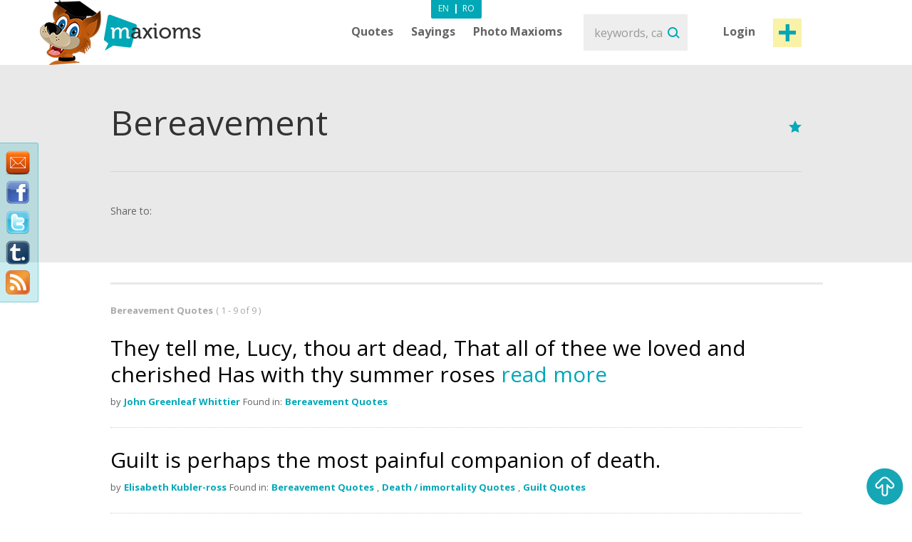

--- FILE ---
content_type: text/html; charset=utf-8
request_url: https://www.maxioms.com/quotes/bereavement
body_size: 7664
content:
<!DOCTYPE html>
<html xmlns="http://www.w3.org/1999/xhtml" xmlns:fb="http://ogp.me/ns/fb#">
<head>
<meta http-equiv="Content-Type" content="text/html; charset=utf-8" />
<title>Bereavement Quotes :: Maxioms.com</title>
<meta name="viewport" content="width=device-width, initial-scale=1, maximum-scale=1">
<meta name="HandheldFriendly" content="True">
<meta name="MobileOptimized" content="320">
<meta name="title" content="Bereavement Quotes :: Maxioms.com" />
<meta name="keywords" content="Quotes about Bereavement, Bereavement Quotes, Quotes Bereavement, famous Bereavement Quotes, Bereavement, Quotations" />
<meta name="description" content="Daily updated website with Quotes about Bereavement, Bereavement Quotes, Quotes Bereavement, famous Bereavement Quotes, Bereavement, Quotations. Enjoy our Maxiom of the Day on the web, Facebook and Twitter." />
<meta name="subject" content="Bereavement Quotes" />
<meta name="abstract" content="Bereavement Quotes" />
<meta name="google-site-verification" content="7JagnSAzo_9rfsqz5e3rRziQTInXp0j10vJSYu41YTs" />
<link rel="canonical" href="https://www.maxioms.com" />
<link rel='index' title='Maxioms.com' href="https://www.maxioms.com" />


<meta name="copyright" content="Copyright (c) www.maxioms.com 2010-2026, All Rights Reserved" />
<meta name="author" content="Maxioms" />
<meta name="owner" content="Maxioms" />
<meta name="robots" content="index,follow" />
<meta name="category" content="art,literature" />
<link rel="shortcut icon" type="image/ico" href="https://www.maxioms.com/favicon.ico" />
<link href="https://fonts.googleapis.com/css?family=Open+Sans:400,300italic,300,400italic,600,600italic,700" rel="stylesheet" type="text/css">
<link rel="alternate" title="Maxioms.com &raquo; Maxioms about Bereavement RSS" href="https://www.maxioms.com/burnedfeed?cat=bereavement" type="application/rss+xml" />
	<link rel="stylesheet" type="text/css" media="Screen" href="https://www.maxioms.com/assets/bootstrap/css/bootstrap.css" />
	<link rel="stylesheet" type="text/css" media="Screen" href="https://www.maxioms.com/assets/bootstrap/css/bootstrap-responsive.css" />
	<link rel="stylesheet" type="text/css" media="Screen" href="https://www.maxioms.com/assets/css/main.css" />
	<link rel="stylesheet" type="text/css" media="Screen" href="https://www.maxioms.com/assets/css/jquery.mmenu.css" />
	<link rel="stylesheet" type="text/css" media="Screen" href="https://www.maxioms.com/assets/css/jquery.mmenu.effects.css" />
	 
<!--[if IE 7]>
<link rel="stylesheet" type="text/css" href="http://www.maxioms.com/assets/css/ie7.css" />
<![endif]-->
<link rel="stylesheet" href="https://www.maxioms.com/assets/css/validationEngine.jquery.css" type="text/css" media="screen" title="no title" charset="utf-8" />
<link rel="stylesheet" type="text/css" href="https://www.maxioms.com/assets/js/fancybox/jquery.fancybox-1.3.1.css" media="screen" />

<script type="text/javascript" src="https://code.jquery.com/jquery-1.10.2.min.js"></script>
<script src="https://code.jquery.com/jquery-migrate-1.2.1.js"></script>
<script type="text/javascript" language="javascript">var SITE_URL = "http://www.maxioms.com";$.isLoggedIn = 0; $.reload = 0;</script>
<script src="https://www.maxioms.com/assets/js/preloader.js" type="text/javascript"></script>
<script src="https://www.maxioms.com/assets/js/functions.js" type="text/javascript"></script>
<script src="https://www.maxioms.com/assets/js/jquery.validationEngine-en.js" type="text/javascript"></script>
<script src="https://www.maxioms.com/assets/js/jquery.validationEngine.js" type="text/javascript"></script>
<script src="https://www.maxioms.com/assets/js/jquery.dropkick-1.0.0.js" type="text/javascript"></script>
<script src="https://www.maxioms.com/assets/js/jquery.ezmark.min.js" type="text/javascript"></script>
<script src="https://www.maxioms.com/assets/js/slimScroll.js" type="text/javascript"></script>
<script src="https://www.maxioms.com/assets/js/custom.js" type="text/javascript"></script>
<script src="https://www.maxioms.com/assets/bootstrap/js/bootstrap.js" type="text/javascript"></script>
<script src="https://www.maxioms.com/assets/js/jquery.carouFredSel-6.2.1.js" type="text/javascript"></script>
<script src="https://www.maxioms.com/assets/js/jquery.touchSwipe.min.js" type="text/javascript"></script>
<script type="text/javascript" src="https://www.maxioms.com/assets/js/fancybox/jquery.fancybox-1.3.1.pack.js"></script>
<script type="text/javascript" src="https://www.maxioms.com/assets/js/jquery.cookie.js"></script>
<script src="https://www.maxioms.com/assets/js/jquery.mmenu.js" type="text/javascript"></script>
<!--[if lte IE 6]>
<SCRIPT LANGUAGE="Javascript" type="text/javascript">
alert("We only support more than IE6!");
</SCRIPT>
<![endif]-->

	<script type="text/javascript">
		tmx.url = "http://www.maxioms.com";
		tmx.ajax_url = "http://www.maxioms.com/ajax/call.php";
		$.defaultOpen = 0;
		$.defaultExpand = 0;
		$.defaultExpandMaxioms = 0;
		var openL = "Open";
		var closeL = "Close";
	</script>
	<script src="https://www.maxioms.com/assets/js/main.js" type="text/javascript"></script>
<script src="https://www.maxioms.com/assets/js/jquery.jeditable.mini.js" type="text/javascript"></script>
<script type="text/javascript">

  var _gaq = _gaq || [];
  _gaq.push(['_setAccount', 'UA-9296406-8']);
  _gaq.push(['_trackPageview']);

  (function() {
    var ga = document.createElement('script'); ga.type = 'text/javascript'; ga.async = true;
    ga.src = ('https:' == document.location.protocol ? 'https://ssl' : 'http://www') + '.google-analytics.com/ga.js';
    var s = document.getElementsByTagName('script')[0]; s.parentNode.insertBefore(ga, s);
  })();

</script>
<script type="text/javascript" src="https://w.sharethis.com/button/buttons.js"></script><script type="text/javascript">
	stLight.options({
		publisher:'b9a521d5-2fe6-48d1-9416-4064d367dc19',
		headerTitle:'Share on maxioms.com'
		});
</script>
<meta name="revisit-after" content="14 days" />
<meta property="og:title" content="Bereavement Quotes :: Maxioms.com" />
<meta property="og:description" content="Bereavement Quotes - Daily updated website with Quotes, Famous Quotes, Sayings, Proverbs, Maxims, Axioms, Maxioms. Enjoy our Maxiom of the Day on the web, Facebook and Twitter." />
<meta property="og:site_name" content="Maxioms.com" />
<meta property="og:type" content="article"/>
<meta property="og:url" content="http://www.maxioms.com" />
<meta property="og:image" content="http://www.maxioms.com/assets/images/maxioms.png" />
<meta property="og:type" content="article" />
<meta property="fb:app_id" content="193179307367619"/>
</head>
<body>
<a id="facebooklike" href="#fb-page"></a>
<div style="display: none;">
  <div id="fb-page" style="height:214px; width:340px;">
    <div class="webpet"> <img src="https://www.maxioms.com/assets/images/pet/like.png" alt="Maxioms Pet" /> </div>
        <div class="fb-page" data-href="https://www.facebook.com/Maxioms/" data-small-header="false" data-adapt-container-width="true" data-hide-cover="false" data-show-facepile="true">
      <div class="fb-xfbml-parse-ignore">
        <blockquote cite="https://www.facebook.com/Maxioms/"><a href="https://www.facebook.com/Maxioms/">Maxioms</a></blockquote>
      </div>
    </div>
      </div>
</div>
<div id="dialog" class="fav_message">
  <p></p>
</div>
<div class="wrapper">
    <div class="page_overlay">
        <div class="searchBox" style="display:block">
          <form name="search_form" id="search_form" action="https://www.maxioms.com/search" method="get">
            <input class="search" type="text" name="q" value="" placeholder="keywords, category, author, article" />
            <input type="submit" value="Search" id="searchsubmit" class="submit">
          </form>
          <span class="closeSh">x</span>
        </div>
    </div>
<span id="closeSearch">X</span>
<header class="desktop-header">
	<div class="inner">
      <a id="webpet" href="#buble" title="Maxims + Axioms = Maxioms">Maxims + Axioms = Maxioms</a>
      <div class="logoHolder">  <a href="https://www.maxioms.com" rel="external" title="Quotes, Famous Quotes, Sayings, Proverbs, Maxims, Axioms, Maxioms"><img src="https://www.maxioms.com/assets/images/logo.png" alt="Quotes, Famous Quotes, Sayings, Proverbs, Maxims, Axioms, Maxioms" /></a>
      	      </div>
      <div class="topHolder">
        <div class="mainMenu">
          <ul class="menu-list menu-en">
            <li class="parent-list"><a href="https://www.maxioms.com/quotes/categories/" title="Quotes">Quotes</a> <span class="tooltip"></span>
              <ul>
                <li><a href="https://www.maxioms.com/quotes/authors/" title="Quotes by authors">Quotes by authors</a></li>
                <li class="last"><a href="https://www.maxioms.com/quotes/categories/" title="Quotes by categories">Quotes by categories</a></li>
              </ul>
            </li>
            <li class="parent-list"><a href="https://www.maxioms.com/sayings/categories/" title="Sayings">Sayings</a>
                            <span class="tooltip"></span>
              <ul>
                <li><a href="https://www.maxioms.com/quotes/authors/" title="Quotes by authors">Quotes by authors</a></li>
                <li class="last"><a href="https://www.maxioms.com/quotes/categories/" title="Quotes by categories">Quotes by categories</a></li>
              </ul>
                          </li>
                        <li><a href="https://www.maxioms.com/photo-maxioms/" title="Photo Maxioms">Photo Maxioms</a></li>
          </ul>
          <div class="clear"></div>
        </div>
        <div class="searchBox">
          <form name="search_form" id="search_form" action="https://www.maxioms.com/search" method="get">
            <input class="search" type="text" name="q" value="" placeholder="keywords, category, author, article" />
            <input type="submit" value="Search" id="searchsubmit" class="submit">
          </form>
        </div>
        <div class="hreaderRightBox"> <a href="javascript:void(0);" class="sign-in logIn" title="Login">Login</a> <a rel="external" href="https://www.maxioms.com/submit-maxiom" class="btn_1 submit-quote" title="Submit Maxiom">Post maxiom</a>
          <div class="clear"></div>
          <div id="account-box"> <span class="tooltip">&nbsp;</span>
            <ul>
              <li><a href="https://www.maxioms.com/my-account" title="My details">My details</a></li>
              <li><a href="https://www.maxioms.com/favorites" title="Favorites">Favorites</a></li>
              <li><a href="https://www.maxioms.com/logout" title="Logout">Logout</a></li>
            </ul>
          </div>
          <div id="sign-in-over"> <span class="tooltip">&nbsp;</span>
            <form name="sign-in-form" id="top_login_form" action="" method="post">
              <input type="hidden" name="action" value="login" />
              <input type="hidden" name="redirectURL" value="" />
              <input type="hidden" name="href" value="" />
              <input type="hidden" name="loginHashToken" id="loginHashToken_top" value="yqjvahr6vr04h" />
              <input type="hidden" name="password" id="password_top" value="" />
              <div class="div_input_sign">
                <input type="text" name="username" id="username_top" title="email" value="" placeholder="Email Address" size="25" class="validate[required] text-input" tabindex="1" />
              </div>
              <div class="div_input_sign">
                <input name="passwd" type="password" id="passwd_top" placeholder="Password" title="Please enter your new password."    class="validate[required,length[4,20]]" tabindex="2" />
              </div>
              <input type="submit" class="submit-sign-in" value="Sign In" tabindex="3" />
              <a href="https://www.maxioms.com/register" class="signup" onclick="$('#sign-in-over').hide();" title="Register">Register</a>
            </form>
            <p class="pass"><a href="https://www.maxioms.com/forgot-password" rel="nofollow" title="Forgot your password?">Forgot your password?</a><br />
            </p>
          </div>
        </div>
        <div class="clear"></div>
        <div class="languages-menu">
                    <ul>
            <li><a href="https://www.maxioms.com/" class="active en" title="English">En</a></li>
            <li> | </li>
            <li><a href="http://www.maxioms.ro/" class="ro" title="Romanian">Ro</a></li>
          </ul>
                  </div>
      </div>
      <div class="clear"></div>
  </div>
</header>
<div class="mobile-header">
  <div class="TopBar">
    <a href="#menu" class="menuBtn"><img src="https://www.maxioms.com/assets/images/m.menu.png"></a>
    <div class="mLogo"><a href="https://www.maxioms.com" rel="external" title="Quotes, Famous Quotes, Sayings, Proverbs, Maxims, Axioms, Maxioms">Maxioms</a></div>
    <div class="postM"><span class="showSearch"></span><a rel="external" href="https://www.maxioms.com/submit-maxiom" title="Submit Maxiom"><img src="https://www.maxioms.com/assets/images/m.post.png"></a></div>
    <div class="clear"></div>
  </div>
  <nav id="menu" class="navbar">
    
      <ul class="navigation menu-en">
      		<li class="first"><span style="line-height: 28px">Menu <em><a href="https://www.maxioms.com/" class="active en" title="English">En</a>|<a href="http://www.maxioms.ro/" class=" ro" title="Romanian">Ro</a></em></span></li>
            <li class="parent-list"><a href="https://www.maxioms.com/quotes/categories/" title="Quotes">Quotes</a> <span class="tooltip"></span>
              <ul>
                <li><a href="https://www.maxioms.com/quotes/authors/" title="Quotes by authors">Quotes by authors</a></li>
                <li class="last"><a href="https://www.maxioms.com/quotes/categories/" title="Quotes by categories">Quotes by categories</a></li>
              </ul>
            </li>
            <li class="parent-list"><a href="https://www.maxioms.com/sayings/categories/" title="Sayings">Sayings</a>
                            <span class="tooltip"></span>
              <ul>
                <li><a href="https://www.maxioms.com/quotes/authors/" title="Quotes by authors">Quotes by authors</a></li>
                <li class="last"><a href="https://www.maxioms.com/quotes/categories/" title="Quotes by categories">Quotes by categories</a></li>
              </ul>
                          </li>
                        <li><a href="https://www.maxioms.com/photo-maxioms/" title="Photo Maxioms">Photo Maxioms</a></li>
            <li><a href="https://www.maxioms.com/articles/" title="Articles">Articles</a></li>
            <li class="last"><a href="https://www.maxioms.com/contact" title="Contact">Contact</a></li>
            <li class="lastItemB"><a href="https://www.maxioms.com/submit-maxiom" title="Submit Maxiom">Post maxiom</a></li>
            <li class="lastItem"><a href="https://www.maxioms.com/login" title="Sign In">Login</a></li>
          </ul>  
  </nav>
</div>
	<section class="topSection categorySection graySlide">
		<div class="content">
			<div class="mainPageBox">
				<div class="quote-options page-quote-options"> <a href="#" rel="nofollow" class="fav"></a>
					<div class="clear"></div>
				</div>
				<h1>Bereavement</h1>
				<div class="clear"></div>
			</div>
			<div class="socialBox"> <span class="shareText">Share to:</span>
      <ul>
        <li><span class="st_twitter" st_url="http://www.maxioms.com/maxiom//" st_title="@max1oms - "></span></li>
        <li><span class="st_facebook" st_url="http://www.maxioms.com/maxiom//" st_title=""></span></li>
        <li><span class="st_linkedin" st_url="http://www.maxioms.com/maxiom//"></span></li>
        <li><span class="st_pinterest" st_url="http://www.maxioms.com/maxiom//" st_title=""></span></li>
        <li><span class="st_email"  st_url="http://www.maxioms.com/maxiom//" st_title=""></span></li>
      </ul>
      <div class="clear"></div>
    </div>
		</div>
		<div class="clear"></div>
	</section>
	<section class="quotesSide categQuote">
		<div class="content">
			<p class="photo_list"><span class="blokText"> Bereavement Quotes </span><span class="blokText noBold">(
				1				- 9 of				9				) </span></p>
			<div class="clear"></div>
						<a name="page1"></a>
			
<div class="quoteBox">
	<div class="byQuote top ">
		<div class="quote-options page-quote-options">
			<a href="https://www.maxioms.com/maxiom/4153/they-tell-me-lucy-thou-art-dead-that-all-of-thee-we-loved-and" title="Permalink to this Maxiom" class="ed"></a>
			<a href="#" rel="nofollow" class="fav ac" title="Add to Favorites" data-action="atf" data-id="4153"></a>
						<a href="#" title="Report" class="del report rep " rel="nofollow" data-id="4153"></a>
			&nbsp;&nbsp;( <a href="https://www.maxioms.com/maxiom/4153/they-tell-me-lucy-thou-art-dead-that-all-of-thee-we-loved-and#comments" class="comments" rel="external" title="comments"><fb:comments-count href="http://www.maxioms.com/maxiom/4153/they-tell-me-lucy-thou-art-dead-that-all-of-thee-we-loved-and"></fb:comments-count> comments</a> )
			<div class="clear"></div>
		</div>
		<div class="ratings hiddenDetails">
			<a href="#" rel="nofollow" title="MAX it UP" class="rate up ac" data-type="up" data-action="rate" data-id="4153">
				<span class="rate-up">&nbsp;</span>
			</a>
			<span class="rate-up-count"> 15 </span>
			<span class="splitter">&nbsp;/&nbsp;</span>
			<span class="rate-down-count"> 23 </span>
			<a href="#" rel="nofollow" title="MAX it DOWN" class="rate dwn ac" data-type="down" data-action="rate" data-id="4153">
				<span class="rate-down">&nbsp;</span>
			</a>
			<div class="clear"></div>
		</div>
		<div class="clear"></div>
	</div>
			<p class="short"> They tell me, Lucy, thou art dead, That all of thee we loved and cherished Has with thy summer roses <span class="moreText">read more</span> </p>
	<p class="long"> They tell me, Lucy, thou art dead, That all of thee we loved and cherished Has with thy summer roses perished; And left, as its young beauty fled, An ashen memory in its stead. </p>
		<div class="byQuote ">
		<span class="blokText">by</span>
		<a href="https://www.maxioms.com/author/john-greenleaf-whittier" class="btnEffect" title="John Greenleaf Whittier Biography"> John Greenleaf Whittier </a>
		<span class="blokText">Found in:</span> <a href="https://www.maxioms.com/quotes/bereavement/" class="btnEffect" title="Bereavement Quotes">Bereavement Quotes</a><span class="blokText noDisplay">,</span>		
		<div class="clear"></div>
		<div class="socialBox hiddenDetails"> <span class="shareText">Share to:</span>
		  <ul>
			<li><span class="st_twitter" st_url="http://www.maxioms.com/maxiom/4153/they-tell-me-lucy-thou-art-dead-that-all-of-thee-we-loved-and" st_title="@max1oms - They tell me, Lucy, thou art dead, That all of thee we loved and cherished Has with thy summer roses perished; And left, as its young beauty fled, An ashen memory in its stead."></span></li>
			<li><span class="st_facebook" st_url="http://www.maxioms.com/maxiom/4153/they-tell-me-lucy-thou-art-dead-that-all-of-thee-we-loved-and" st_title="They tell me, Lucy, thou art dead, That all of thee we loved and cherished Has with thy summer roses perished; And left, as its young beauty fled, An ashen memory in its stead."></span></li>
			<li><span class="st_linkedin" st_url="http://www.maxioms.com/maxiom/4153/they-tell-me-lucy-thou-art-dead-that-all-of-thee-we-loved-and"></span></li>
			<li><span class="st_pinterest" st_url="http://www.maxioms.com/maxiom/4153/they-tell-me-lucy-thou-art-dead-that-all-of-thee-we-loved-and" st_title="They tell me, Lucy, thou art dead, That all of thee we loved and cherished Has with thy summer roses perished; And left, as its young beauty fled, An ashen memory in its stead."></span></li>
			<li><span class="st_email"  st_url="http://www.maxioms.com/maxiom/4153/they-tell-me-lucy-thou-art-dead-that-all-of-thee-we-loved-and" st_title="They tell me, Lucy, thou art dead, That all of thee we loved and cherished Has with thy summer roses perished; And left, as its young beauty fled, An ashen memory in its stead."></span></li>
		  </ul>
		</div>
        <div class="hiddenDetails like-box" style="float:right">
		<iframe src="https://www.facebook.com/plugins/like.php?href=http://www.maxioms.com/maxiom/4153/they-tell-me-lucy-thou-art-dead-that-all-of-thee-we-loved-and&amp;layout=button_count&amp;show_faces=false&amp;width=100&amp;action=like&amp;font=trebuchet+ms&amp;colorscheme=dark&amp;height=21" scrolling="no" frameborder="0" style="border:none; overflow:hidden; width:105px; height:21px;"></iframe>
		</div>
		<div class="clear"></div>
	</div>
</div>

<div class="quoteBox">
	<div class="byQuote top ">
		<div class="quote-options page-quote-options">
			<a href="https://www.maxioms.com/maxiom/4154/guilt-is-perhaps-the-most-painful-companion-of-death" title="Permalink to this Maxiom" class="ed"></a>
			<a href="#" rel="nofollow" class="fav ac" title="Add to Favorites" data-action="atf" data-id="4154"></a>
						<a href="#" title="Report" class="del report rep " rel="nofollow" data-id="4154"></a>
			&nbsp;&nbsp;( <a href="https://www.maxioms.com/maxiom/4154/guilt-is-perhaps-the-most-painful-companion-of-death#comments" class="comments" rel="external" title="comments"><fb:comments-count href="http://www.maxioms.com/maxiom/4154/guilt-is-perhaps-the-most-painful-companion-of-death"></fb:comments-count> comments</a> )
			<div class="clear"></div>
		</div>
		<div class="ratings hiddenDetails">
			<a href="#" rel="nofollow" title="MAX it UP" class="rate up ac" data-type="up" data-action="rate" data-id="4154">
				<span class="rate-up">&nbsp;</span>
			</a>
			<span class="rate-up-count"> 27 </span>
			<span class="splitter">&nbsp;/&nbsp;</span>
			<span class="rate-down-count"> 27 </span>
			<a href="#" rel="nofollow" title="MAX it DOWN" class="rate dwn ac" data-type="down" data-action="rate" data-id="4154">
				<span class="rate-down">&nbsp;</span>
			</a>
			<div class="clear"></div>
		</div>
		<div class="clear"></div>
	</div>
			<p class="short"> Guilt is perhaps the most painful companion of death.  </p>
	<p class="long"> Guilt is perhaps the most painful companion of death. </p>
		<div class="byQuote ">
		<span class="blokText">by</span>
		<a href="https://www.maxioms.com/author/elisabeth-kubler-ross" class="btnEffect" title="Elisabeth Kubler-ross Biography"> Elisabeth Kubler-ross </a>
		<span class="blokText">Found in:</span> <a href="https://www.maxioms.com/quotes/bereavement/" class="btnEffect" title="Bereavement Quotes">Bereavement Quotes</a><span class="blokText ">,</span> <a href="https://www.maxioms.com/quotes/death--immortality/" class="btnEffect" title="Death / immortality Quotes">Death / immortality Quotes</a><span class="blokText ">,</span> <a href="https://www.maxioms.com/quotes/guilt/" class="btnEffect" title="Guilt Quotes">Guilt Quotes</a><span class="blokText noDisplay">,</span>		
		<div class="clear"></div>
		<div class="socialBox hiddenDetails"> <span class="shareText">Share to:</span>
		  <ul>
			<li><span class="st_twitter" st_url="http://www.maxioms.com/maxiom/4154/guilt-is-perhaps-the-most-painful-companion-of-death" st_title="@max1oms - Guilt is perhaps the most painful companion of death."></span></li>
			<li><span class="st_facebook" st_url="http://www.maxioms.com/maxiom/4154/guilt-is-perhaps-the-most-painful-companion-of-death" st_title="Guilt is perhaps the most painful companion of death."></span></li>
			<li><span class="st_linkedin" st_url="http://www.maxioms.com/maxiom/4154/guilt-is-perhaps-the-most-painful-companion-of-death"></span></li>
			<li><span class="st_pinterest" st_url="http://www.maxioms.com/maxiom/4154/guilt-is-perhaps-the-most-painful-companion-of-death" st_title="Guilt is perhaps the most painful companion of death."></span></li>
			<li><span class="st_email"  st_url="http://www.maxioms.com/maxiom/4154/guilt-is-perhaps-the-most-painful-companion-of-death" st_title="Guilt is perhaps the most painful companion of death."></span></li>
		  </ul>
		</div>
        <div class="hiddenDetails like-box" style="float:right">
		<iframe src="https://www.facebook.com/plugins/like.php?href=http://www.maxioms.com/maxiom/4154/guilt-is-perhaps-the-most-painful-companion-of-death&amp;layout=button_count&amp;show_faces=false&amp;width=100&amp;action=like&amp;font=trebuchet+ms&amp;colorscheme=dark&amp;height=21" scrolling="no" frameborder="0" style="border:none; overflow:hidden; width:105px; height:21px;"></iframe>
		</div>
		<div class="clear"></div>
	</div>
</div>

<div class="quoteBox">
	<div class="byQuote top ">
		<div class="quote-options page-quote-options">
			<a href="https://www.maxioms.com/maxiom/4155/if-as-i-can-t-help-suspecting-the-dead-also-feel-the-pains-of" title="Permalink to this Maxiom" class="ed"></a>
			<a href="#" rel="nofollow" class="fav ac" title="Add to Favorites" data-action="atf" data-id="4155"></a>
						<a href="#" title="Report" class="del report rep " rel="nofollow" data-id="4155"></a>
			&nbsp;&nbsp;( <a href="https://www.maxioms.com/maxiom/4155/if-as-i-can-t-help-suspecting-the-dead-also-feel-the-pains-of#comments" class="comments" rel="external" title="comments"><fb:comments-count href="http://www.maxioms.com/maxiom/4155/if-as-i-can-t-help-suspecting-the-dead-also-feel-the-pains-of"></fb:comments-count> comments</a> )
			<div class="clear"></div>
		</div>
		<div class="ratings hiddenDetails">
			<a href="#" rel="nofollow" title="MAX it UP" class="rate up ac" data-type="up" data-action="rate" data-id="4155">
				<span class="rate-up">&nbsp;</span>
			</a>
			<span class="rate-up-count"> 20 </span>
			<span class="splitter">&nbsp;/&nbsp;</span>
			<span class="rate-down-count"> 29 </span>
			<a href="#" rel="nofollow" title="MAX it DOWN" class="rate dwn ac" data-type="down" data-action="rate" data-id="4155">
				<span class="rate-down">&nbsp;</span>
			</a>
			<div class="clear"></div>
		</div>
		<div class="clear"></div>
	</div>
			<p class="short"> If, as I can't help suspecting, the dead also feel the pains of separation (and this may be one of <span class="moreText">read more</span> </p>
	<p class="long"> If, as I can't help suspecting, the dead also feel the pains of separation (and this may be one of their purgatorial sufferings), then for both lovers, and for all pairs of lovers without exception, bereavement is a universal and integral part of our experience of love. </p>
		<div class="byQuote ">
		<span class="blokText">by</span>
		<a href="https://www.maxioms.com/author/c-s-lewis" class="btnEffect" title="C.s. Lewis Biography"> C.s. Lewis </a>
		<span class="blokText">Found in:</span> <a href="https://www.maxioms.com/quotes/bereavement/" class="btnEffect" title="Bereavement Quotes">Bereavement Quotes</a><span class="blokText noDisplay">,</span>		
		<div class="clear"></div>
		<div class="socialBox hiddenDetails"> <span class="shareText">Share to:</span>
		  <ul>
			<li><span class="st_twitter" st_url="http://www.maxioms.com/maxiom/4155/if-as-i-can-t-help-suspecting-the-dead-also-feel-the-pains-of" st_title="@max1oms - If, as I can't help suspecting, the dead also feel the pains of separation (and this may be one of their purgatorial sufferings), then for both lovers, and for all pairs of lovers without exception, bereavement is a universal and integral part of our experience of love."></span></li>
			<li><span class="st_facebook" st_url="http://www.maxioms.com/maxiom/4155/if-as-i-can-t-help-suspecting-the-dead-also-feel-the-pains-of" st_title="If, as I can't help suspecting, the dead also feel the pains of separation (and this may be one of their purgatorial sufferings), then for both lovers, and for all pairs of lovers without exception, bereavement is a universal and integral part of our experience of love."></span></li>
			<li><span class="st_linkedin" st_url="http://www.maxioms.com/maxiom/4155/if-as-i-can-t-help-suspecting-the-dead-also-feel-the-pains-of"></span></li>
			<li><span class="st_pinterest" st_url="http://www.maxioms.com/maxiom/4155/if-as-i-can-t-help-suspecting-the-dead-also-feel-the-pains-of" st_title="If, as I can't help suspecting, the dead also feel the pains of separation (and this may be one of their purgatorial sufferings), then for both lovers, and for all pairs of lovers without exception, bereavement is a universal and integral part of our experience of love."></span></li>
			<li><span class="st_email"  st_url="http://www.maxioms.com/maxiom/4155/if-as-i-can-t-help-suspecting-the-dead-also-feel-the-pains-of" st_title="If, as I can't help suspecting, the dead also feel the pains of separation (and this may be one of their purgatorial sufferings), then for both lovers, and for all pairs of lovers without exception, bereavement is a universal and integral part of our experience of love."></span></li>
		  </ul>
		</div>
        <div class="hiddenDetails like-box" style="float:right">
		<iframe src="https://www.facebook.com/plugins/like.php?href=http://www.maxioms.com/maxiom/4155/if-as-i-can-t-help-suspecting-the-dead-also-feel-the-pains-of&amp;layout=button_count&amp;show_faces=false&amp;width=100&amp;action=like&amp;font=trebuchet+ms&amp;colorscheme=dark&amp;height=21" scrolling="no" frameborder="0" style="border:none; overflow:hidden; width:105px; height:21px;"></iframe>
		</div>
		<div class="clear"></div>
	</div>
</div>

<div class="quoteBox">
	<div class="byQuote top ">
		<div class="quote-options page-quote-options">
			<a href="https://www.maxioms.com/maxiom/4156/the-bitterest-tears-shed-over-graves-are-for-words-left-unsaid-and" title="Permalink to this Maxiom" class="ed"></a>
			<a href="#" rel="nofollow" class="fav ac" title="Add to Favorites" data-action="atf" data-id="4156"></a>
						<a href="#" title="Report" class="del report rep " rel="nofollow" data-id="4156"></a>
			&nbsp;&nbsp;( <a href="https://www.maxioms.com/maxiom/4156/the-bitterest-tears-shed-over-graves-are-for-words-left-unsaid-and#comments" class="comments" rel="external" title="comments"><fb:comments-count href="http://www.maxioms.com/maxiom/4156/the-bitterest-tears-shed-over-graves-are-for-words-left-unsaid-and"></fb:comments-count> comments</a> )
			<div class="clear"></div>
		</div>
		<div class="ratings hiddenDetails">
			<a href="#" rel="nofollow" title="MAX it UP" class="rate up ac" data-type="up" data-action="rate" data-id="4156">
				<span class="rate-up">&nbsp;</span>
			</a>
			<span class="rate-up-count"> 23 </span>
			<span class="splitter">&nbsp;/&nbsp;</span>
			<span class="rate-down-count"> 30 </span>
			<a href="#" rel="nofollow" title="MAX it DOWN" class="rate dwn ac" data-type="down" data-action="rate" data-id="4156">
				<span class="rate-down">&nbsp;</span>
			</a>
			<div class="clear"></div>
		</div>
		<div class="clear"></div>
	</div>
			<p class="short"> The bitterest tears shed over graves are for words left unsaid and deeds left undone.  </p>
	<p class="long"> The bitterest tears shed over graves are for words left unsaid and deeds left undone. </p>
		<div class="byQuote ">
		<span class="blokText">by</span>
		<a href="https://www.maxioms.com/author/harriet-beecher-stowe" class="btnEffect" title="Harriet Beecher Stowe Biography"> Harriet Beecher Stowe </a>
		<span class="blokText">Found in:</span> <a href="https://www.maxioms.com/quotes/bereavement/" class="btnEffect" title="Bereavement Quotes">Bereavement Quotes</a><span class="blokText ">,</span> <a href="https://www.maxioms.com/quotes/words/" class="btnEffect" title="Words Quotes">Words Quotes</a><span class="blokText noDisplay">,</span>		
		<div class="clear"></div>
		<div class="socialBox hiddenDetails"> <span class="shareText">Share to:</span>
		  <ul>
			<li><span class="st_twitter" st_url="http://www.maxioms.com/maxiom/4156/the-bitterest-tears-shed-over-graves-are-for-words-left-unsaid-and" st_title="@max1oms - The bitterest tears shed over graves are for words left unsaid and deeds left undone."></span></li>
			<li><span class="st_facebook" st_url="http://www.maxioms.com/maxiom/4156/the-bitterest-tears-shed-over-graves-are-for-words-left-unsaid-and" st_title="The bitterest tears shed over graves are for words left unsaid and deeds left undone."></span></li>
			<li><span class="st_linkedin" st_url="http://www.maxioms.com/maxiom/4156/the-bitterest-tears-shed-over-graves-are-for-words-left-unsaid-and"></span></li>
			<li><span class="st_pinterest" st_url="http://www.maxioms.com/maxiom/4156/the-bitterest-tears-shed-over-graves-are-for-words-left-unsaid-and" st_title="The bitterest tears shed over graves are for words left unsaid and deeds left undone."></span></li>
			<li><span class="st_email"  st_url="http://www.maxioms.com/maxiom/4156/the-bitterest-tears-shed-over-graves-are-for-words-left-unsaid-and" st_title="The bitterest tears shed over graves are for words left unsaid and deeds left undone."></span></li>
		  </ul>
		</div>
        <div class="hiddenDetails like-box" style="float:right">
		<iframe src="https://www.facebook.com/plugins/like.php?href=http://www.maxioms.com/maxiom/4156/the-bitterest-tears-shed-over-graves-are-for-words-left-unsaid-and&amp;layout=button_count&amp;show_faces=false&amp;width=100&amp;action=like&amp;font=trebuchet+ms&amp;colorscheme=dark&amp;height=21" scrolling="no" frameborder="0" style="border:none; overflow:hidden; width:105px; height:21px;"></iframe>
		</div>
		<div class="clear"></div>
	</div>
</div>

<div class="quoteBox">
	<div class="byQuote top ">
		<div class="quote-options page-quote-options">
			<a href="https://www.maxioms.com/maxiom/4157/if-we-could-know-which-of-us-darling-would-be-the-first-to-go-who" title="Permalink to this Maxiom" class="ed"></a>
			<a href="#" rel="nofollow" class="fav ac" title="Add to Favorites" data-action="atf" data-id="4157"></a>
						<a href="#" title="Report" class="del report rep " rel="nofollow" data-id="4157"></a>
			&nbsp;&nbsp;( <a href="https://www.maxioms.com/maxiom/4157/if-we-could-know-which-of-us-darling-would-be-the-first-to-go-who#comments" class="comments" rel="external" title="comments"><fb:comments-count href="http://www.maxioms.com/maxiom/4157/if-we-could-know-which-of-us-darling-would-be-the-first-to-go-who"></fb:comments-count> comments</a> )
			<div class="clear"></div>
		</div>
		<div class="ratings hiddenDetails">
			<a href="#" rel="nofollow" title="MAX it UP" class="rate up ac" data-type="up" data-action="rate" data-id="4157">
				<span class="rate-up">&nbsp;</span>
			</a>
			<span class="rate-up-count"> 32 </span>
			<span class="splitter">&nbsp;/&nbsp;</span>
			<span class="rate-down-count"> 44 </span>
			<a href="#" rel="nofollow" title="MAX it DOWN" class="rate dwn ac" data-type="down" data-action="rate" data-id="4157">
				<span class="rate-down">&nbsp;</span>
			</a>
			<div class="clear"></div>
		</div>
		<div class="clear"></div>
	</div>
			<p class="short"> If we could know which of us, darling, would be the first to go, who would be first to breast <span class="moreText">read more</span> </p>
	<p class="long"> If we could know which of us, darling, would be the first to go, who would be first to breast the swelling tide and step alone upon the other side -- if we could know! </p>
		<div class="byQuote ">
		<span class="blokText">by</span>
		<a href="https://www.maxioms.com/author/julia-harris-may" class="btnEffect" title="Julia Harris May Biography"> Julia Harris May </a>
		<span class="blokText">Found in:</span> <a href="https://www.maxioms.com/quotes/bereavement/" class="btnEffect" title="Bereavement Quotes">Bereavement Quotes</a><span class="blokText noDisplay">,</span>		
		<div class="clear"></div>
		<div class="socialBox hiddenDetails"> <span class="shareText">Share to:</span>
		  <ul>
			<li><span class="st_twitter" st_url="http://www.maxioms.com/maxiom/4157/if-we-could-know-which-of-us-darling-would-be-the-first-to-go-who" st_title="@max1oms - If we could know which of us, darling, would be the first to go, who would be first to breast the swelling tide and step alone upon the other side -- if we could know!"></span></li>
			<li><span class="st_facebook" st_url="http://www.maxioms.com/maxiom/4157/if-we-could-know-which-of-us-darling-would-be-the-first-to-go-who" st_title="If we could know which of us, darling, would be the first to go, who would be first to breast the swelling tide and step alone upon the other side -- if we could know!"></span></li>
			<li><span class="st_linkedin" st_url="http://www.maxioms.com/maxiom/4157/if-we-could-know-which-of-us-darling-would-be-the-first-to-go-who"></span></li>
			<li><span class="st_pinterest" st_url="http://www.maxioms.com/maxiom/4157/if-we-could-know-which-of-us-darling-would-be-the-first-to-go-who" st_title="If we could know which of us, darling, would be the first to go, who would be first to breast the swelling tide and step alone upon the other side -- if we could know!"></span></li>
			<li><span class="st_email"  st_url="http://www.maxioms.com/maxiom/4157/if-we-could-know-which-of-us-darling-would-be-the-first-to-go-who" st_title="If we could know which of us, darling, would be the first to go, who would be first to breast the swelling tide and step alone upon the other side -- if we could know!"></span></li>
		  </ul>
		</div>
        <div class="hiddenDetails like-box" style="float:right">
		<iframe src="https://www.facebook.com/plugins/like.php?href=http://www.maxioms.com/maxiom/4157/if-we-could-know-which-of-us-darling-would-be-the-first-to-go-who&amp;layout=button_count&amp;show_faces=false&amp;width=100&amp;action=like&amp;font=trebuchet+ms&amp;colorscheme=dark&amp;height=21" scrolling="no" frameborder="0" style="border:none; overflow:hidden; width:105px; height:21px;"></iframe>
		</div>
		<div class="clear"></div>
	</div>
</div>

<div class="quoteBox">
	<div class="byQuote top ">
		<div class="quote-options page-quote-options">
			<a href="https://www.maxioms.com/maxiom/4149/tears-are-sometimes-an-inappropriate-response-to-death-when-a-life" title="Permalink to this Maxiom" class="ed"></a>
			<a href="#" rel="nofollow" class="fav ac" title="Add to Favorites" data-action="atf" data-id="4149"></a>
						<a href="#" title="Report" class="del report rep " rel="nofollow" data-id="4149"></a>
			&nbsp;&nbsp;( <a href="https://www.maxioms.com/maxiom/4149/tears-are-sometimes-an-inappropriate-response-to-death-when-a-life#comments" class="comments" rel="external" title="comments"><fb:comments-count href="http://www.maxioms.com/maxiom/4149/tears-are-sometimes-an-inappropriate-response-to-death-when-a-life"></fb:comments-count> comments</a> )
			<div class="clear"></div>
		</div>
		<div class="ratings hiddenDetails">
			<a href="#" rel="nofollow" title="MAX it UP" class="rate up ac" data-type="up" data-action="rate" data-id="4149">
				<span class="rate-up">&nbsp;</span>
			</a>
			<span class="rate-up-count"> 34 </span>
			<span class="splitter">&nbsp;/&nbsp;</span>
			<span class="rate-down-count"> 47 </span>
			<a href="#" rel="nofollow" title="MAX it DOWN" class="rate dwn ac" data-type="down" data-action="rate" data-id="4149">
				<span class="rate-down">&nbsp;</span>
			</a>
			<div class="clear"></div>
		</div>
		<div class="clear"></div>
	</div>
			<p class="short"> Tears are sometimes an inappropriate response to death. When a life has been lived completely honestly, completely successfully,or just completely, <span class="moreText">read more</span> </p>
	<p class="long"> Tears are sometimes an inappropriate response to death. When a life has been lived completely honestly, completely successfully,or just completely, the correct response to death's perfect punctuation mark is a smile. </p>
		<div class="byQuote ">
		<span class="blokText">by</span>
		<a href="https://www.maxioms.com/author/julie-burchill" class="btnEffect" title="Julie Burchill Biography"> Julie Burchill </a>
		<span class="blokText">Found in:</span> <a href="https://www.maxioms.com/quotes/bereavement/" class="btnEffect" title="Bereavement Quotes">Bereavement Quotes</a><span class="blokText noDisplay">,</span>		
		<div class="clear"></div>
		<div class="socialBox hiddenDetails"> <span class="shareText">Share to:</span>
		  <ul>
			<li><span class="st_twitter" st_url="http://www.maxioms.com/maxiom/4149/tears-are-sometimes-an-inappropriate-response-to-death-when-a-life" st_title="@max1oms - Tears are sometimes an inappropriate response to death. When a life has been lived completely honestly, completely successfully,or just completely, the correct response to death's perfect punctuation mark is a smile."></span></li>
			<li><span class="st_facebook" st_url="http://www.maxioms.com/maxiom/4149/tears-are-sometimes-an-inappropriate-response-to-death-when-a-life" st_title="Tears are sometimes an inappropriate response to death. When a life has been lived completely honestly, completely successfully,or just completely, the correct response to death's perfect punctuation mark is a smile."></span></li>
			<li><span class="st_linkedin" st_url="http://www.maxioms.com/maxiom/4149/tears-are-sometimes-an-inappropriate-response-to-death-when-a-life"></span></li>
			<li><span class="st_pinterest" st_url="http://www.maxioms.com/maxiom/4149/tears-are-sometimes-an-inappropriate-response-to-death-when-a-life" st_title="Tears are sometimes an inappropriate response to death. When a life has been lived completely honestly, completely successfully,or just completely, the correct response to death's perfect punctuation mark is a smile."></span></li>
			<li><span class="st_email"  st_url="http://www.maxioms.com/maxiom/4149/tears-are-sometimes-an-inappropriate-response-to-death-when-a-life" st_title="Tears are sometimes an inappropriate response to death. When a life has been lived completely honestly, completely successfully,or just completely, the correct response to death's perfect punctuation mark is a smile."></span></li>
		  </ul>
		</div>
        <div class="hiddenDetails like-box" style="float:right">
		<iframe src="https://www.facebook.com/plugins/like.php?href=http://www.maxioms.com/maxiom/4149/tears-are-sometimes-an-inappropriate-response-to-death-when-a-life&amp;layout=button_count&amp;show_faces=false&amp;width=100&amp;action=like&amp;font=trebuchet+ms&amp;colorscheme=dark&amp;height=21" scrolling="no" frameborder="0" style="border:none; overflow:hidden; width:105px; height:21px;"></iframe>
		</div>
		<div class="clear"></div>
	</div>
</div>

<div class="quoteBox">
	<div class="byQuote top ">
		<div class="quote-options page-quote-options">
			<a href="https://www.maxioms.com/maxiom/4150/death-leaves-a-heartache-no-one-can-heal-love-leaves-lives-a-memory" title="Permalink to this Maxiom" class="ed"></a>
			<a href="#" rel="nofollow" class="fav ac" title="Add to Favorites" data-action="atf" data-id="4150"></a>
						<a href="#" title="Report" class="del report rep " rel="nofollow" data-id="4150"></a>
			&nbsp;&nbsp;( <a href="https://www.maxioms.com/maxiom/4150/death-leaves-a-heartache-no-one-can-heal-love-leaves-lives-a-memory#comments" class="comments" rel="external" title="comments"><fb:comments-count href="http://www.maxioms.com/maxiom/4150/death-leaves-a-heartache-no-one-can-heal-love-leaves-lives-a-memory"></fb:comments-count> comments</a> )
			<div class="clear"></div>
		</div>
		<div class="ratings hiddenDetails">
			<a href="#" rel="nofollow" title="MAX it UP" class="rate up ac" data-type="up" data-action="rate" data-id="4150">
				<span class="rate-up">&nbsp;</span>
			</a>
			<span class="rate-up-count"> 31 </span>
			<span class="splitter">&nbsp;/&nbsp;</span>
			<span class="rate-down-count"> 44 </span>
			<a href="#" rel="nofollow" title="MAX it DOWN" class="rate dwn ac" data-type="down" data-action="rate" data-id="4150">
				<span class="rate-down">&nbsp;</span>
			</a>
			<div class="clear"></div>
		</div>
		<div class="clear"></div>
	</div>
			<p class="short"> DEATH LEAVES A HEARTACHE NO ONE CAN HEAL, LOVE LEAVES LIVES A MEMORY NO ONE CAN STEAL  </p>
	<p class="long"> DEATH LEAVES A HEARTACHE NO ONE CAN HEAL, LOVE LEAVES LIVES A MEMORY NO ONE CAN STEAL </p>
		<div class="byQuote ">
		<span class="blokText">by</span>
		<a href="https://www.maxioms.com/author/headstone-in-irish-cemetary" class="btnEffect" title="Headstone In Irish Cemetary Biography"> Headstone In Irish Cemetary </a>
		<span class="blokText">Found in:</span> <a href="https://www.maxioms.com/quotes/bereavement/" class="btnEffect" title="Bereavement Quotes">Bereavement Quotes</a><span class="blokText noDisplay">,</span>		
		<div class="clear"></div>
		<div class="socialBox hiddenDetails"> <span class="shareText">Share to:</span>
		  <ul>
			<li><span class="st_twitter" st_url="http://www.maxioms.com/maxiom/4150/death-leaves-a-heartache-no-one-can-heal-love-leaves-lives-a-memory" st_title="@max1oms - DEATH LEAVES A HEARTACHE NO ONE CAN HEAL, LOVE LEAVES LIVES A MEMORY NO ONE CAN STEAL"></span></li>
			<li><span class="st_facebook" st_url="http://www.maxioms.com/maxiom/4150/death-leaves-a-heartache-no-one-can-heal-love-leaves-lives-a-memory" st_title="DEATH LEAVES A HEARTACHE NO ONE CAN HEAL, LOVE LEAVES LIVES A MEMORY NO ONE CAN STEAL"></span></li>
			<li><span class="st_linkedin" st_url="http://www.maxioms.com/maxiom/4150/death-leaves-a-heartache-no-one-can-heal-love-leaves-lives-a-memory"></span></li>
			<li><span class="st_pinterest" st_url="http://www.maxioms.com/maxiom/4150/death-leaves-a-heartache-no-one-can-heal-love-leaves-lives-a-memory" st_title="DEATH LEAVES A HEARTACHE NO ONE CAN HEAL, LOVE LEAVES LIVES A MEMORY NO ONE CAN STEAL"></span></li>
			<li><span class="st_email"  st_url="http://www.maxioms.com/maxiom/4150/death-leaves-a-heartache-no-one-can-heal-love-leaves-lives-a-memory" st_title="DEATH LEAVES A HEARTACHE NO ONE CAN HEAL, LOVE LEAVES LIVES A MEMORY NO ONE CAN STEAL"></span></li>
		  </ul>
		</div>
        <div class="hiddenDetails like-box" style="float:right">
		<iframe src="https://www.facebook.com/plugins/like.php?href=http://www.maxioms.com/maxiom/4150/death-leaves-a-heartache-no-one-can-heal-love-leaves-lives-a-memory&amp;layout=button_count&amp;show_faces=false&amp;width=100&amp;action=like&amp;font=trebuchet+ms&amp;colorscheme=dark&amp;height=21" scrolling="no" frameborder="0" style="border:none; overflow:hidden; width:105px; height:21px;"></iframe>
		</div>
		<div class="clear"></div>
	</div>
</div>

<div class="quoteBox">
	<div class="byQuote top ">
		<div class="quote-options page-quote-options">
			<a href="https://www.maxioms.com/maxiom/4151/never-does-one-feel-oneself-so-utterly-helpless-as-in-trying-to-speak" title="Permalink to this Maxiom" class="ed"></a>
			<a href="#" rel="nofollow" class="fav ac" title="Add to Favorites" data-action="atf" data-id="4151"></a>
						<a href="#" title="Report" class="del report rep " rel="nofollow" data-id="4151"></a>
			&nbsp;&nbsp;( <a href="https://www.maxioms.com/maxiom/4151/never-does-one-feel-oneself-so-utterly-helpless-as-in-trying-to-speak#comments" class="comments" rel="external" title="comments"><fb:comments-count href="http://www.maxioms.com/maxiom/4151/never-does-one-feel-oneself-so-utterly-helpless-as-in-trying-to-speak"></fb:comments-count> comments</a> )
			<div class="clear"></div>
		</div>
		<div class="ratings hiddenDetails">
			<a href="#" rel="nofollow" title="MAX it UP" class="rate up ac" data-type="up" data-action="rate" data-id="4151">
				<span class="rate-up">&nbsp;</span>
			</a>
			<span class="rate-up-count"> 23 </span>
			<span class="splitter">&nbsp;/&nbsp;</span>
			<span class="rate-down-count"> 27 </span>
			<a href="#" rel="nofollow" title="MAX it DOWN" class="rate dwn ac" data-type="down" data-action="rate" data-id="4151">
				<span class="rate-down">&nbsp;</span>
			</a>
			<div class="clear"></div>
		</div>
		<div class="clear"></div>
	</div>
			<p class="short"> Never does one feel oneself so utterly helpless as in trying to speak comfort for great bereavement. I will not <span class="moreText">read more</span> </p>
	<p class="long"> Never does one feel oneself so utterly helpless as in trying to speak comfort for great bereavement. I will not try it. Time is the only comforter for the loss of a mother. </p>
		<div class="byQuote ">
		<span class="blokText">by</span>
		<a href="https://www.maxioms.com/author/jane-welsh-carlyle" class="btnEffect" title="Jane Welsh Carlyle Biography"> Jane Welsh Carlyle </a>
		<span class="blokText">Found in:</span> <a href="https://www.maxioms.com/quotes/bereavement/" class="btnEffect" title="Bereavement Quotes">Bereavement Quotes</a><span class="blokText ">,</span> <a href="https://www.maxioms.com/quotes/death--immortality/" class="btnEffect" title="Death / immortality Quotes">Death / immortality Quotes</a><span class="blokText noDisplay">,</span>		
		<div class="clear"></div>
		<div class="socialBox hiddenDetails"> <span class="shareText">Share to:</span>
		  <ul>
			<li><span class="st_twitter" st_url="http://www.maxioms.com/maxiom/4151/never-does-one-feel-oneself-so-utterly-helpless-as-in-trying-to-speak" st_title="@max1oms - Never does one feel oneself so utterly helpless as in trying to speak comfort for great bereavement. I will not try it. Time is the only comforter for the loss of a mother."></span></li>
			<li><span class="st_facebook" st_url="http://www.maxioms.com/maxiom/4151/never-does-one-feel-oneself-so-utterly-helpless-as-in-trying-to-speak" st_title="Never does one feel oneself so utterly helpless as in trying to speak comfort for great bereavement. I will not try it. Time is the only comforter for the loss of a mother."></span></li>
			<li><span class="st_linkedin" st_url="http://www.maxioms.com/maxiom/4151/never-does-one-feel-oneself-so-utterly-helpless-as-in-trying-to-speak"></span></li>
			<li><span class="st_pinterest" st_url="http://www.maxioms.com/maxiom/4151/never-does-one-feel-oneself-so-utterly-helpless-as-in-trying-to-speak" st_title="Never does one feel oneself so utterly helpless as in trying to speak comfort for great bereavement. I will not try it. Time is the only comforter for the loss of a mother."></span></li>
			<li><span class="st_email"  st_url="http://www.maxioms.com/maxiom/4151/never-does-one-feel-oneself-so-utterly-helpless-as-in-trying-to-speak" st_title="Never does one feel oneself so utterly helpless as in trying to speak comfort for great bereavement. I will not try it. Time is the only comforter for the loss of a mother."></span></li>
		  </ul>
		</div>
        <div class="hiddenDetails like-box" style="float:right">
		<iframe src="https://www.facebook.com/plugins/like.php?href=http://www.maxioms.com/maxiom/4151/never-does-one-feel-oneself-so-utterly-helpless-as-in-trying-to-speak&amp;layout=button_count&amp;show_faces=false&amp;width=100&amp;action=like&amp;font=trebuchet+ms&amp;colorscheme=dark&amp;height=21" scrolling="no" frameborder="0" style="border:none; overflow:hidden; width:105px; height:21px;"></iframe>
		</div>
		<div class="clear"></div>
	</div>
</div>

<div class="quoteBox">
	<div class="byQuote top lastBk">
		<div class="quote-options page-quote-options">
			<a href="https://www.maxioms.com/maxiom/4152/be-of-good-cheer-about-death-and-know-this-as-a-truth--that-no-evil" title="Permalink to this Maxiom" class="ed"></a>
			<a href="#" rel="nofollow" class="fav ac" title="Add to Favorites" data-action="atf" data-id="4152"></a>
						<a href="#" title="Report" class="del report rep " rel="nofollow" data-id="4152"></a>
			&nbsp;&nbsp;( <a href="https://www.maxioms.com/maxiom/4152/be-of-good-cheer-about-death-and-know-this-as-a-truth--that-no-evil#comments" class="comments" rel="external" title="comments"><fb:comments-count href="http://www.maxioms.com/maxiom/4152/be-of-good-cheer-about-death-and-know-this-as-a-truth--that-no-evil"></fb:comments-count> comments</a> )
			<div class="clear"></div>
		</div>
		<div class="ratings hiddenDetails">
			<a href="#" rel="nofollow" title="MAX it UP" class="rate up ac" data-type="up" data-action="rate" data-id="4152">
				<span class="rate-up">&nbsp;</span>
			</a>
			<span class="rate-up-count"> 26 </span>
			<span class="splitter">&nbsp;/&nbsp;</span>
			<span class="rate-down-count"> 40 </span>
			<a href="#" rel="nofollow" title="MAX it DOWN" class="rate dwn ac" data-type="down" data-action="rate" data-id="4152">
				<span class="rate-down">&nbsp;</span>
			</a>
			<div class="clear"></div>
		</div>
		<div class="clear"></div>
	</div>
			<p class="short"> Be of good cheer about death and know this as a truth-- that no evil can happen to a good <span class="moreText">read more</span> </p>
	<p class="long"> Be of good cheer about death and know this as a truth-- that no evil can happen to a good man, either in life or after death. </p>
		<div class="byQuote lastBk">
		<span class="blokText">by</span>
		<a href="https://www.maxioms.com/author/socrates" class="btnEffect" title="Socrates Biography"> Socrates </a>
		<span class="blokText">Found in:</span> <a href="https://www.maxioms.com/quotes/bereavement/" class="btnEffect" title="Bereavement Quotes">Bereavement Quotes</a><span class="blokText noDisplay">,</span>		
		<div class="clear"></div>
		<div class="socialBox hiddenDetails"> <span class="shareText">Share to:</span>
		  <ul>
			<li><span class="st_twitter" st_url="http://www.maxioms.com/maxiom/4152/be-of-good-cheer-about-death-and-know-this-as-a-truth--that-no-evil" st_title="@max1oms - Be of good cheer about death and know this as a truth-- that no evil can happen to a good man, either in life or after death."></span></li>
			<li><span class="st_facebook" st_url="http://www.maxioms.com/maxiom/4152/be-of-good-cheer-about-death-and-know-this-as-a-truth--that-no-evil" st_title="Be of good cheer about death and know this as a truth-- that no evil can happen to a good man, either in life or after death."></span></li>
			<li><span class="st_linkedin" st_url="http://www.maxioms.com/maxiom/4152/be-of-good-cheer-about-death-and-know-this-as-a-truth--that-no-evil"></span></li>
			<li><span class="st_pinterest" st_url="http://www.maxioms.com/maxiom/4152/be-of-good-cheer-about-death-and-know-this-as-a-truth--that-no-evil" st_title="Be of good cheer about death and know this as a truth-- that no evil can happen to a good man, either in life or after death."></span></li>
			<li><span class="st_email"  st_url="http://www.maxioms.com/maxiom/4152/be-of-good-cheer-about-death-and-know-this-as-a-truth--that-no-evil" st_title="Be of good cheer about death and know this as a truth-- that no evil can happen to a good man, either in life or after death."></span></li>
		  </ul>
		</div>
        <div class="hiddenDetails like-box" style="float:right">
		<iframe src="https://www.facebook.com/plugins/like.php?href=http://www.maxioms.com/maxiom/4152/be-of-good-cheer-about-death-and-know-this-as-a-truth--that-no-evil&amp;layout=button_count&amp;show_faces=false&amp;width=100&amp;action=like&amp;font=trebuchet+ms&amp;colorscheme=dark&amp;height=21" scrolling="no" frameborder="0" style="border:none; overflow:hidden; width:105px; height:21px;"></iframe>
		</div>
		<div class="clear"></div>
	</div>
</div>
			<div class="clear"></div>
								</div>
	</section>
	<div class="margin54"></div>
	<footer>
<div class="floating-social">
  <a target="_blank" class="feedback" href="https://www.maxioms.com/feedback" title="Maxioms Feedback"> <img width="34" border="0" title="Maxioms Feedback" src="https://www.maxioms.com/assets/images/feedback.png"></a>
  
  <a rel="external" title="Maxioms at FaceBook" target="_blank" class="" href="https://www.facebook.com/maxioms"><img width="34" border="0" title="Maxioms at FaceBook" src="https://www.maxioms.com/assets/images/facebook.png"></a>
  
  <a rel="external" title="Maxioms on Twitter" target="_blank" class="" href="https://twitter.com/max1oms"><img width="34" border="0" title="Maxioms on Twitter" src="https://www.maxioms.com/assets/images/twitter.png"></a>
  
  <a rel="external" title="Maxioms on Tumbrl" target="_blank" class="" href="https://maxiomsro.tumblr.com/"><img width="44" border="0" title="Maxioms on Tumbrl" src="https://www.maxioms.com/assets/images/tumbrl.png"></a> 
    
	<a rel="external" href="http://feeds.maxioms.com/Maxioms" title="Subscribe to my feed" type="application/rss+xml" target="_blank"><img width="34" src="https://www.maxioms.com/assets/images/Rss.png" alt="Maxioms RSS" /></a>
</div>
  <div class="footerTop ">
    <div class="content">
      <div class="newsletterBox">
        <h3>Newsletter</h3>
        <p>Subscribe to receive new and fresh maxioms every week:</p>
        <form method="post" name="subscribe-newsletter" id="subscribe-newsletter" action="">
          <input type="hidden" name="action" value="subscribe" />
          <input id="nl-email" type="text" name="email" class="validate[required,custom[email]] newsletter" value="" placeholder="Enter your email address" />
          <input type="submit" name="subscribe-nl" value="Subscribe!" class="submit" />
        </form>
      </div>
      <div class="facebookBox">
        <h3>Facebook</h3>
        <div class="facebookContent">
        	<div class="fb-like-box"><fb:fan profile_id="146676012057031" href="http://www.facebook.com/maxioms" width="310" height="400" show_faces="true" stream="false" header="true" css="http://www.maxioms.com/assets/css/main.css?6"></fb:like-box></div>
        </div>
      </div>
      <div class="articleBox">
              </div>
      <div class="clear"></div>
    </div>
  </div>
  <div class="footerBottom">
    <div class="content">
      <div class="fLeft">
        <div class="mainMenu mainMenuF">
          <ul>
            <li><a href="https://www.maxioms.com/quotes/" title="Quotes">Quotes</a></li>
            <li><a href="https://www.maxioms.com/sayings/categories/" title="Sayings">Sayings</a></li>
            			<li><a href="https://www.maxioms.com/photo-maxioms/" title="Photo Maxioms">Photo Maxioms</a></li>
            <li><a href="https://www.maxioms.com/articles/" title="Articles">Articles</a></li>
			<li class="last"><a href="https://www.maxioms.com/contact" title="Contact">Contact</a></li>
          </ul>
          <div class="clear"></div>
        </div>
        <div class="clear"></div>
        <div class="copy_holder">
        	<p>All Maxioms are property and copyright of their respective owners.</p><p>All Maxioms are provided for educational purposes only and contributed by users.</p><p>Copyright &copy; 2026 Maxioms.com. <a href="https://www.maxioms.com/p/terms-conditions" class="terms" title="Terms &amp; conditions">Terms &amp; conditions</a> / <a href="https://www.maxioms.com/p/privacy-cookie-policy" class="terms" title="Privacy & Cookie Policy">Privacy & Cookie Policy</a></p> 
        </div>
       </div>
      <div class="fRight">
                <a href="https://www.maxioms.com" title="Quotes, Famous Quotes, Sayings, Proverbs, Maxims, Axioms, Maxioms"><img src="https://www.maxioms.com/assets/images/logoFooter.png" alt="Quotes, Famous Quotes, Sayings, Proverbs, Maxims, Axioms, Maxioms" /></a> </div>
      <div class="clear"></div>
      
      <div id="go-up">
          <img src="https://www.maxioms.com/assets/images/go_up.png" alt="Top" />
      </div>
    </div>
  </div>
</footer>

<div style="display:none">
  <div id="buble">
  	<img src="https://www.maxioms.com/assets/images/maxioms-bubbleEN.png" alt="Maxioms Web Pet" />
  </div>
</div>
</div>
<div id="fb-root"></div>
<script>(function(d, s, id) {
  var js, fjs = d.getElementsByTagName(s)[0];
  if (d.getElementById(id)) return;
  js = d.createElement(s); js.id = id;
  js.src = "//connect.facebook.net/en_GB/all.js#xfbml=1&appId=193179307367619";
  fjs.parentNode.insertBefore(js, fjs);
}(document, 'script', 'facebook-jssdk'));</script>
</div>

<!-- Go to www.addthis.com/dashboard to customize your tools -->
<script type="text/javascript" src="//s7.addthis.com/js/300/addthis_widget.js#pubid=ra-57e23b64c89b9bbe"></script>

<script defer src="https://static.cloudflareinsights.com/beacon.min.js/vcd15cbe7772f49c399c6a5babf22c1241717689176015" integrity="sha512-ZpsOmlRQV6y907TI0dKBHq9Md29nnaEIPlkf84rnaERnq6zvWvPUqr2ft8M1aS28oN72PdrCzSjY4U6VaAw1EQ==" data-cf-beacon='{"version":"2024.11.0","token":"e68f216057f3495887739630cb2e5afc","r":1,"server_timing":{"name":{"cfCacheStatus":true,"cfEdge":true,"cfExtPri":true,"cfL4":true,"cfOrigin":true,"cfSpeedBrain":true},"location_startswith":null}}' crossorigin="anonymous"></script>
</body></html></body>
</html>